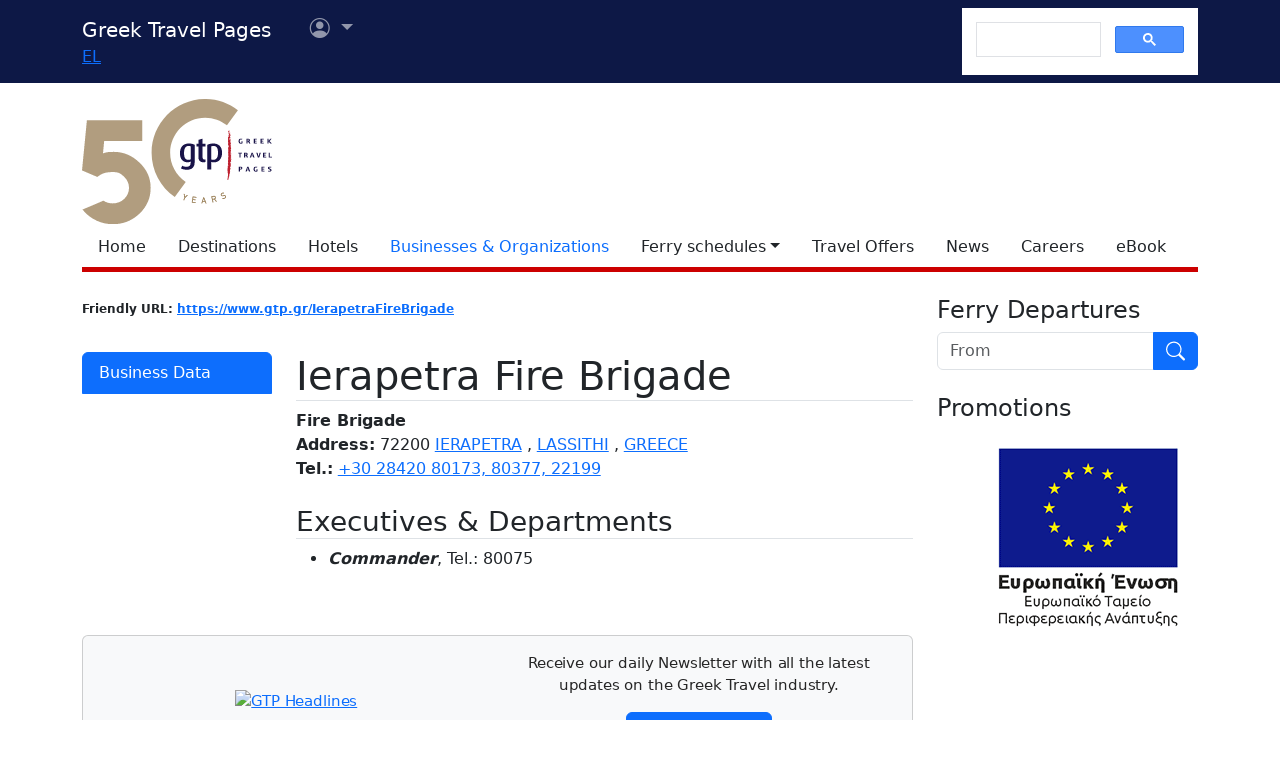

--- FILE ---
content_type: text/html; charset=utf-8
request_url: https://www.google.com/recaptcha/api2/aframe
body_size: 114
content:
<!DOCTYPE HTML><html><head><meta http-equiv="content-type" content="text/html; charset=UTF-8"></head><body><script nonce="1WJo46MkPCcS7aH0b5vzAA">/** Anti-fraud and anti-abuse applications only. See google.com/recaptcha */ try{var clients={'sodar':'https://pagead2.googlesyndication.com/pagead/sodar?'};window.addEventListener("message",function(a){try{if(a.source===window.parent){var b=JSON.parse(a.data);var c=clients[b['id']];if(c){var d=document.createElement('img');d.src=c+b['params']+'&rc='+(localStorage.getItem("rc::a")?sessionStorage.getItem("rc::b"):"");window.document.body.appendChild(d);sessionStorage.setItem("rc::e",parseInt(sessionStorage.getItem("rc::e")||0)+1);localStorage.setItem("rc::h",'1768990734351');}}}catch(b){}});window.parent.postMessage("_grecaptcha_ready", "*");}catch(b){}</script></body></html>